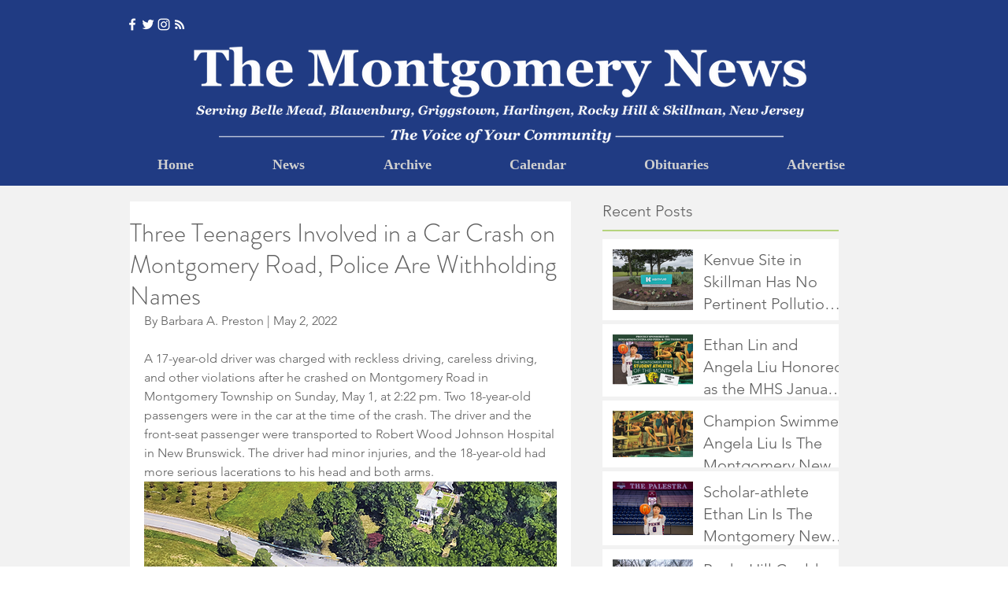

--- FILE ---
content_type: text/html; charset=utf-8
request_url: https://www.google.com/recaptcha/api2/aframe
body_size: 268
content:
<!DOCTYPE HTML><html><head><meta http-equiv="content-type" content="text/html; charset=UTF-8"></head><body><script nonce="kTNiEFyMwQpqJSg4Vi6zeQ">/** Anti-fraud and anti-abuse applications only. See google.com/recaptcha */ try{var clients={'sodar':'https://pagead2.googlesyndication.com/pagead/sodar?'};window.addEventListener("message",function(a){try{if(a.source===window.parent){var b=JSON.parse(a.data);var c=clients[b['id']];if(c){var d=document.createElement('img');d.src=c+b['params']+'&rc='+(localStorage.getItem("rc::a")?sessionStorage.getItem("rc::b"):"");window.document.body.appendChild(d);sessionStorage.setItem("rc::e",parseInt(sessionStorage.getItem("rc::e")||0)+1);localStorage.setItem("rc::h",'1768653465833');}}}catch(b){}});window.parent.postMessage("_grecaptcha_ready", "*");}catch(b){}</script></body></html>